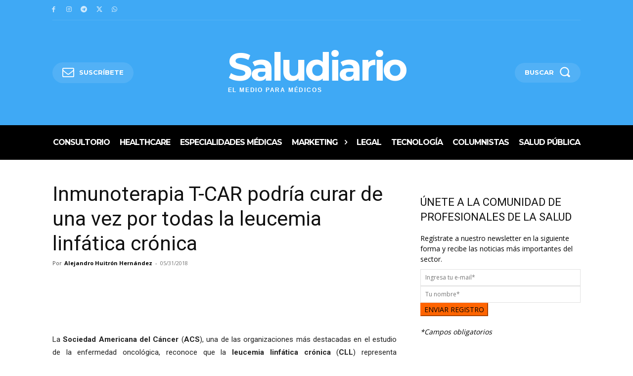

--- FILE ---
content_type: text/html; charset=utf-8
request_url: https://www.google.com/recaptcha/api2/aframe
body_size: 266
content:
<!DOCTYPE HTML><html><head><meta http-equiv="content-type" content="text/html; charset=UTF-8"></head><body><script nonce="t5AykQd7nTyLOKF5S5OAlw">/** Anti-fraud and anti-abuse applications only. See google.com/recaptcha */ try{var clients={'sodar':'https://pagead2.googlesyndication.com/pagead/sodar?'};window.addEventListener("message",function(a){try{if(a.source===window.parent){var b=JSON.parse(a.data);var c=clients[b['id']];if(c){var d=document.createElement('img');d.src=c+b['params']+'&rc='+(localStorage.getItem("rc::a")?sessionStorage.getItem("rc::b"):"");window.document.body.appendChild(d);sessionStorage.setItem("rc::e",parseInt(sessionStorage.getItem("rc::e")||0)+1);localStorage.setItem("rc::h",'1768644818012');}}}catch(b){}});window.parent.postMessage("_grecaptcha_ready", "*");}catch(b){}</script></body></html>